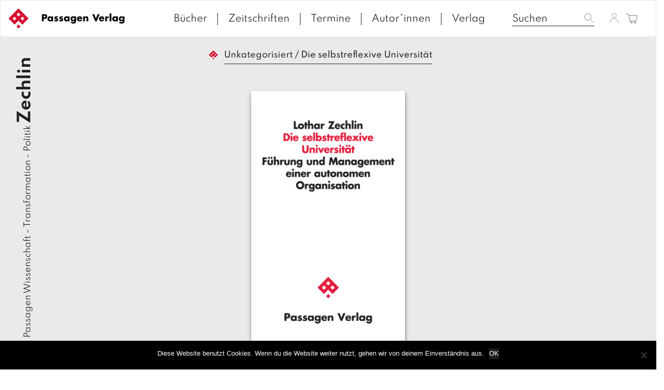

--- FILE ---
content_type: text/html; charset=UTF-8
request_url: https://www.passagen.at/gesamtverzeichnis/neu-erschienen/die-selbstreflexive-universitaet/
body_size: 14103
content:
<!DOCTYPE html><html lang="de-DE"><head><meta charset="UTF-8"><meta name="viewport" content="width=device-width, initial-scale=1"><meta http-equiv="X-UA-Compatible" content="IE=edge"><link rel="profile" href="http://gmpg.org/xfn/11"><link rel="pingback" href="https://www.passagen.at/xmlrpc.php"><link media="all" href="https://www.passagen.at/wp-content/cache/autoptimize/css/autoptimize_4c56a48f45c3750e294d13291eaa6779.css" rel="stylesheet"><link media="only screen and (max-width: 768px)" href="https://www.passagen.at/wp-content/cache/autoptimize/css/autoptimize_645e25746732f92ab8912b8a07744c57.css" rel="stylesheet"><title>Die selbstreflexive Universität &#8211; Passagen Verlag</title><meta name='robots' content='max-image-preview:large' /><link rel='dns-prefetch' href='//kit.fontawesome.com' /><link rel='dns-prefetch' href='//ajax.googleapis.com' /><link rel="alternate" type="application/rss+xml" title="Passagen Verlag &raquo; Feed" href="https://www.passagen.at/feed/" /><link rel="alternate" type="application/rss+xml" title="Passagen Verlag &raquo; Kommentar-Feed" href="https://www.passagen.at/comments/feed/" /> <script type="text/javascript">window._wpemojiSettings = {"baseUrl":"https:\/\/s.w.org\/images\/core\/emoji\/15.0.3\/72x72\/","ext":".png","svgUrl":"https:\/\/s.w.org\/images\/core\/emoji\/15.0.3\/svg\/","svgExt":".svg","source":{"concatemoji":"https:\/\/www.passagen.at\/wp-includes\/js\/wp-emoji-release.min.js?ver=6.6.1"}};
/*! This file is auto-generated */
!function(i,n){var o,s,e;function c(e){try{var t={supportTests:e,timestamp:(new Date).valueOf()};sessionStorage.setItem(o,JSON.stringify(t))}catch(e){}}function p(e,t,n){e.clearRect(0,0,e.canvas.width,e.canvas.height),e.fillText(t,0,0);var t=new Uint32Array(e.getImageData(0,0,e.canvas.width,e.canvas.height).data),r=(e.clearRect(0,0,e.canvas.width,e.canvas.height),e.fillText(n,0,0),new Uint32Array(e.getImageData(0,0,e.canvas.width,e.canvas.height).data));return t.every(function(e,t){return e===r[t]})}function u(e,t,n){switch(t){case"flag":return n(e,"\ud83c\udff3\ufe0f\u200d\u26a7\ufe0f","\ud83c\udff3\ufe0f\u200b\u26a7\ufe0f")?!1:!n(e,"\ud83c\uddfa\ud83c\uddf3","\ud83c\uddfa\u200b\ud83c\uddf3")&&!n(e,"\ud83c\udff4\udb40\udc67\udb40\udc62\udb40\udc65\udb40\udc6e\udb40\udc67\udb40\udc7f","\ud83c\udff4\u200b\udb40\udc67\u200b\udb40\udc62\u200b\udb40\udc65\u200b\udb40\udc6e\u200b\udb40\udc67\u200b\udb40\udc7f");case"emoji":return!n(e,"\ud83d\udc26\u200d\u2b1b","\ud83d\udc26\u200b\u2b1b")}return!1}function f(e,t,n){var r="undefined"!=typeof WorkerGlobalScope&&self instanceof WorkerGlobalScope?new OffscreenCanvas(300,150):i.createElement("canvas"),a=r.getContext("2d",{willReadFrequently:!0}),o=(a.textBaseline="top",a.font="600 32px Arial",{});return e.forEach(function(e){o[e]=t(a,e,n)}),o}function t(e){var t=i.createElement("script");t.src=e,t.defer=!0,i.head.appendChild(t)}"undefined"!=typeof Promise&&(o="wpEmojiSettingsSupports",s=["flag","emoji"],n.supports={everything:!0,everythingExceptFlag:!0},e=new Promise(function(e){i.addEventListener("DOMContentLoaded",e,{once:!0})}),new Promise(function(t){var n=function(){try{var e=JSON.parse(sessionStorage.getItem(o));if("object"==typeof e&&"number"==typeof e.timestamp&&(new Date).valueOf()<e.timestamp+604800&&"object"==typeof e.supportTests)return e.supportTests}catch(e){}return null}();if(!n){if("undefined"!=typeof Worker&&"undefined"!=typeof OffscreenCanvas&&"undefined"!=typeof URL&&URL.createObjectURL&&"undefined"!=typeof Blob)try{var e="postMessage("+f.toString()+"("+[JSON.stringify(s),u.toString(),p.toString()].join(",")+"));",r=new Blob([e],{type:"text/javascript"}),a=new Worker(URL.createObjectURL(r),{name:"wpTestEmojiSupports"});return void(a.onmessage=function(e){c(n=e.data),a.terminate(),t(n)})}catch(e){}c(n=f(s,u,p))}t(n)}).then(function(e){for(var t in e)n.supports[t]=e[t],n.supports.everything=n.supports.everything&&n.supports[t],"flag"!==t&&(n.supports.everythingExceptFlag=n.supports.everythingExceptFlag&&n.supports[t]);n.supports.everythingExceptFlag=n.supports.everythingExceptFlag&&!n.supports.flag,n.DOMReady=!1,n.readyCallback=function(){n.DOMReady=!0}}).then(function(){return e}).then(function(){var e;n.supports.everything||(n.readyCallback(),(e=n.source||{}).concatemoji?t(e.concatemoji):e.wpemoji&&e.twemoji&&(t(e.twemoji),t(e.wpemoji)))}))}((window,document),window._wpemojiSettings);</script> <link rel='stylesheet' id='jquery-style-css' href='https://ajax.googleapis.com/ajax/libs/jqueryui/1.11.1/themes/smoothness/jquery-ui.css?ver=6.6.1' type='text/css' media='all' /> <script type="text/javascript" id="cookie-notice-front-js-before">var cnArgs = {"ajaxUrl":"https:\/\/www.passagen.at\/wp-admin\/admin-ajax.php","nonce":"5785f95f14","hideEffect":"fade","position":"bottom","onScroll":false,"onScrollOffset":100,"onClick":false,"cookieName":"cookie_notice_accepted","cookieTime":2592000,"cookieTimeRejected":2592000,"globalCookie":false,"redirection":false,"cache":true,"revokeCookies":false,"revokeCookiesOpt":"automatic"};</script> <script type="text/javascript" src="https://www.passagen.at/wp-includes/js/jquery/jquery.min.js?ver=3.7.1" id="jquery-core-js"></script> <script type="text/javascript" id="wc-add-to-cart-js-extra">var wc_add_to_cart_params = {"ajax_url":"\/wp-admin\/admin-ajax.php","wc_ajax_url":"\/?wc-ajax=%%endpoint%%","i18n_view_cart":"Warenkorb anzeigen","cart_url":"https:\/\/www.passagen.at\/warenkorb\/","is_cart":"","cart_redirect_after_add":"no"};</script> <script type="text/javascript" id="wc-single-product-js-extra">var wc_single_product_params = {"i18n_required_rating_text":"Bitte w\u00e4hlen Sie eine Bewertung","review_rating_required":"yes","flexslider":{"rtl":false,"animation":"slide","smoothHeight":true,"directionNav":false,"controlNav":"thumbnails","slideshow":false,"animationSpeed":500,"animationLoop":false,"allowOneSlide":false},"zoom_enabled":"1","zoom_options":[],"photoswipe_enabled":"1","photoswipe_options":{"shareEl":false,"closeOnScroll":false,"history":false,"hideAnimationDuration":0,"showAnimationDuration":0},"flexslider_enabled":"1"};</script> <script type="text/javascript" id="woocommerce-js-extra">var woocommerce_params = {"ajax_url":"\/wp-admin\/admin-ajax.php","wc_ajax_url":"\/?wc-ajax=%%endpoint%%"};</script> <script type="text/javascript" id="wc-cart-fragments-js-extra">var wc_cart_fragments_params = {"ajax_url":"\/wp-admin\/admin-ajax.php","wc_ajax_url":"\/?wc-ajax=%%endpoint%%","cart_hash_key":"wc_cart_hash_92effb4693b265c99dafad4b809abec6","fragment_name":"wc_fragments_92effb4693b265c99dafad4b809abec6","request_timeout":"5000"};</script> <!--[if lt IE 9]> <script type="text/javascript" src="https://www.passagen.at/wp-content/themes/passage/inc/assets/js/html5.js?ver=3.7.0" id="html5hiv-js"></script> <![endif]--> <script type="text/javascript" id="wc-gzd-unit-price-observer-queue-js-extra">var wc_gzd_unit_price_observer_queue_params = {"ajax_url":"\/wp-admin\/admin-ajax.php","wc_ajax_url":"\/?wc-ajax=%%endpoint%%","refresh_unit_price_nonce":"c892f42369"};</script> <script type="text/javascript" id="wc-gzd-unit-price-observer-js-extra">var wc_gzd_unit_price_observer_params = {"wrapper":".product","price_selector":{"p.price":{"is_total_price":false,"is_primary_selector":true,"quantity_selector":""}},"replace_price":"1","product_id":"37779","price_decimal_sep":",","price_thousand_sep":".","qty_selector":"input.quantity, input.qty","refresh_on_load":""};</script> <script type="text/javascript" id="wpstg-global-js-extra">var wpstg = {"nonce":"e90fef13b5"};</script> <link rel="https://api.w.org/" href="https://www.passagen.at/wp-json/" /><link rel="alternate" title="JSON" type="application/json" href="https://www.passagen.at/wp-json/wp/v2/product/37779" /><link rel="EditURI" type="application/rsd+xml" title="RSD" href="https://www.passagen.at/xmlrpc.php?rsd" /><meta name="generator" content="WordPress 6.6.1" /><meta name="generator" content="WooCommerce 9.1.5" /><link rel="canonical" href="https://www.passagen.at/gesamtverzeichnis/unkategorisiert/die-selbstreflexive-universitaet/" /><link rel='shortlink' href='https://www.passagen.at/?p=37779' /><link rel="alternate" title="oEmbed (JSON)" type="application/json+oembed" href="https://www.passagen.at/wp-json/oembed/1.0/embed?url=https%3A%2F%2Fwww.passagen.at%2Fgesamtverzeichnis%2Funkategorisiert%2Fdie-selbstreflexive-universitaet%2F" /><link rel="alternate" title="oEmbed (XML)" type="text/xml+oembed" href="https://www.passagen.at/wp-json/oembed/1.0/embed?url=https%3A%2F%2Fwww.passagen.at%2Fgesamtverzeichnis%2Funkategorisiert%2Fdie-selbstreflexive-universitaet%2F&#038;format=xml" /> <script type="application/ld+json">{
            
            "@context": "https://schema.org",
            
            "@type": "Book",
            "@id": "/gesamtverzeichnis/neu-erschienen/die-selbstreflexive-universitaet/",
            "url": "/gesamtverzeichnis/neu-erschienen/die-selbstreflexive-universitaet/",
            "additionalType": "Product",
            "author": "",
            "bookFormat": "http://schema.org/Book",
            "datePublished": "2023-05-09",
            "image": ["https://www.passagen.at/wp-content/uploads/asolmerce/image-978-3-7092-0486-3.jpg"],
            "inLanguage": "Deutsch",
            "isbn": "978-3-7092-0486-3",
            "name": "Die selbstreflexive Universität",
            "alternativeHeadline" : "Führung und Management einer autonomen Organisation",
            "numberOfPages": "148",
            "description": "Führung und Management stehen als zentrale Bestandteile der Selbststeuerung von Universitäten vor vielfältigen Herausforderungen, zu deren Bewältigung Leitungskräfte wie auch Universitäten Orte der Selbstreflexion benötigen. Denn gelebte Autonomie entsteht nicht von selbst - die Entwicklung von Fähigkeiten und Formaten für das eigenverantwortliche Handeln der Universität muss planvoll und systematisch angelegt sein, um positive Wirkungen zu entfalten.&amp;nbsp;Wie das geht, ist eine Frage der Theorie ebenso wie der Praxis, die einander inspirieren sollten. Anhand von Beispielen diskutiert das Buch Ansätze aus der Systemtheorie und Handlungstheorie, die anregende Beiträge zur Reflexion der Praxis im Spannungsverhältnis von Organisation und Institution liefern.",
            "offers": {
                    "@type": "Offer",
                    "availability": "http://schema.org/InStock",
                    "price": "19.00 ",
                    "priceCurrency": "EUR",
                    "sku" : "1407",
                    "gtin13" : "978-3-7092-0486-3"
            },
            "publisher": "",
            "keywords" : ""
        }</script> <link hreflang="de" href="https://www.passagen.at/gesamtverzeichnis/neu-erschienen/die-selbstreflexive-universitaet/" rel="alternate" /><link hreflang="en" href="https://www.passagen.at/en/gesamtverzeichnis/neu-erschienen/die-selbstreflexive-universitaet/" rel="alternate" /><link hreflang="fr" href="https://www.passagen.at/fr/gesamtverzeichnis/neu-erschienen/die-selbstreflexive-universitaet/" rel="alternate" /><link hreflang="x-default" href="https://www.passagen.at/gesamtverzeichnis/neu-erschienen/die-selbstreflexive-universitaet/" rel="alternate" /><meta name="generator" content="qTranslate-XT 3.15.2" /> <noscript><style>.woocommerce-product-gallery{ opacity: 1 !important; }</style></noscript></head><body class="product-template-default single single-product postid-37779 theme-passage cookies-not-set woocommerce woocommerce-page woocommerce-no-js"> <a class="skip-link screen-reader-text" href="#content">Skip to content</a><nav class="navbar navbar-default"><div class="container-fluid" style="width: 100%;max-width: 100%;"><div class="navbar-header"><div id="dl-menu" class="dl-menuwrapper visible-sm visible-xs visible-md"> <button class="dl-trigger" type="button" data-toggle="collapse" data-target="#main-nav" aria-controls="" aria-expanded="false" aria-label="Toggle navigation"> <span class="navbar-toggler-icon"></span> </button><ul class="dl-menu product-categories"><ul id="menu-topmenue" class="dl-menu_"><li itemscope="itemscope" itemtype="https://www.schema.org/SiteNavigationElement" id="menu-item-37680" class="menu-item menu-item-type-post_type menu-item-object-page current_page_parent menu-item-37680 nav-item"><a title="Bücher" href="https://www.passagen.at/buecher/" class="nav-link">Bücher</a></li><li itemscope="itemscope" itemtype="https://www.schema.org/SiteNavigationElement" id="menu-item-37715" class="menu-item menu-item-type-post_type menu-item-object-page menu-item-37715 nav-item"><a title="Zeitschriften" href="https://www.passagen.at/zeitschriften/" class="nav-link">Zeitschriften</a></li><li itemscope="itemscope" itemtype="https://www.schema.org/SiteNavigationElement" id="menu-item-37683" class="menu-item menu-item-type-post_type menu-item-object-page menu-item-37683 nav-item"><a title="Termine" href="https://www.passagen.at/veranstaltungen/" class="nav-link">Termine</a></li><li itemscope="itemscope" itemtype="https://www.schema.org/SiteNavigationElement" id="menu-item-37682" class="menu-item menu-item-type-post_type menu-item-object-page menu-item-37682 nav-item"><a title="Autor*innen" href="https://www.passagen.at/autor_innen/" class="nav-link">Autor*innen</a></li><li itemscope="itemscope" itemtype="https://www.schema.org/SiteNavigationElement" id="menu-item-37681" class="menu-item menu-item-type-post_type menu-item-object-page menu-item-37681 nav-item"><a title="Verlag" href="https://www.passagen.at/verlag/" class="nav-link">Verlag</a></li></ul><ul class="product-categories dl_menu"><li style="list-style-type: none;"><ul class="product-categories"><li style="list-style-type: none;"><ul class="product-categories"><li class="cat-item sb-link non-gv"><a href="https://www.passagen.at/neuerscheinungen/?orderby=release_list&npc=1" title="Neuerscheinungen">Neuerscheinungen</a></li><li class="cat-item cat-parent gv"><a href="/?post_type=product&amp;gv=y">Gesamtverzeichnis</a><ul class="product-categories"><li class="cat-item cat-item-13927"><a href="https://www.passagen.at/produkt-kategorie/08-maerz-buecher-zum-frauentag/">08. März: Bücher zum Frauentag</a></li><li class="cat-item cat-item-13987"><a href="https://www.passagen.at/produkt-kategorie/100-jahre-lyotard/">100 Jahre Lyotard</a></li><li class="cat-item cat-item-14028"><a href="https://www.passagen.at/produkt-kategorie/40-jahre-edition-passagen-zum-jubilaeumspreis-3/">40 Jahre Edition Passagen - zum Jubiläumspreis</a></li><li class="cat-item cat-item-11593"><a href="https://www.passagen.at/produkt-kategorie/architektur/">Architektur</a></li><li class="cat-item cat-item-11596"><a href="https://www.passagen.at/produkt-kategorie/bestseller/">Bestseller</a></li><li class="cat-item cat-item-11599"><a href="https://www.passagen.at/produkt-kategorie/forum/">Forum</a></li><li class="cat-item cat-item-11594"><a href="https://www.passagen.at/produkt-kategorie/gesellschaft/">Gesellschaft</a></li><li class="cat-item cat-item-11598"><a href="https://www.passagen.at/produkt-kategorie/gespraeche/">Gespräche</a></li><li class="cat-item cat-item-13671"><a href="https://www.passagen.at/produkt-kategorie/gewalt-krieg-konflikt/">Gewalt-Krieg-Konflikt</a></li><li class="cat-item cat-item-13582"><a href="https://www.passagen.at/produkt-kategorie/hefte/">Hefte</a></li><li class="cat-item cat-item-13773"><a href="https://www.passagen.at/produkt-kategorie/hellmut-flashar/">Hellmut Flashar</a></li><li class="cat-item cat-item-13756"><a href="https://www.passagen.at/produkt-kategorie/in-vorbereitung/">In Vorbereitung</a></li><li class="cat-item cat-item-13934"><a href="https://www.passagen.at/produkt-kategorie/kafka-jahr-2024/">Kafka-Jahr 2024</a></li><li class="cat-item cat-item-13914"><a href="https://www.passagen.at/produkt-kategorie/kant-jahr-2024/">Kant-Jahr 2024</a></li><li class="cat-item cat-item-11595"><a href="https://www.passagen.at/produkt-kategorie/kunst/">Kunst</a></li><li class="cat-item cat-item-11601"><a href="https://www.passagen.at/produkt-kategorie/literatur/">Literatur</a></li><li class="cat-item cat-item-13699"><a href="https://www.passagen.at/produkt-kategorie/medien/">Medien</a></li><li class="cat-item cat-item-13673"><a href="https://www.passagen.at/produkt-kategorie/migration-und-toleranz/">Migration und Toleranz</a></li><li class="cat-item cat-item-11604"><a href="https://www.passagen.at/produkt-kategorie/neu-erschienen/">neu erschienen</a></li><li class="cat-item cat-item-13672"><a href="https://www.passagen.at/produkt-kategorie/osteuropa-russland/">Osteuropa-Russland</a></li><li class="cat-item cat-item-13921"><a href="https://www.passagen.at/produkt-kategorie/passagen-auf-englisch/">Passagen auf Englisch</a></li><li class="cat-item cat-item-11605"><a href="https://www.passagen.at/produkt-kategorie/passagen-thema/">Passagen Thema</a></li><li class="cat-item cat-item-13831"><a href="https://www.passagen.at/produkt-kategorie/peter-weibel/">Peter Weibel</a></li><li class="cat-item cat-item-11602"><a href="https://www.passagen.at/produkt-kategorie/philosophie/">Philosophie</a></li><li class="cat-item cat-item-13833"><a href="https://www.passagen.at/produkt-kategorie/poesie/">Poesie</a></li><li class="cat-item cat-item-13763"><a href="https://www.passagen.at/produkt-kategorie/postkolonialismus/">Postkolonialismus</a></li><li class="cat-item cat-item-13830"><a href="https://www.passagen.at/produkt-kategorie/psychoanalyse/">Psychoanalyse</a></li><li class="cat-item cat-item-11600"><a href="https://www.passagen.at/produkt-kategorie/themenschwerpunkt-demokratie/">Themenschwerpunkt Demokratie</a></li><li class="cat-item cat-item-13832"><a href="https://www.passagen.at/produkt-kategorie/themenschwerpunkt-juedische-bezuege/">Themenschwerpunkt: Jüdische Bezüge</a></li><li class="cat-item cat-item-13757"><a href="https://www.passagen.at/produkt-kategorie/ungehorsam/">Ungehorsam</a></li><li class="cat-item cat-item-13835"><a href="https://www.passagen.at/produkt-kategorie/unsere-buecher-fuer-die-leipziger-buchmesse/">Unsere Bücher für die Leipziger Buchmesse</a></li><li class="cat-item cat-item-14074"><a href="https://www.passagen.at/produkt-kategorie/unsere-sommerempfehlungen/">Unsere Sommerempfehlungen</a></li><li class="cat-item cat-item-14096"><a href="https://www.passagen.at/produkt-kategorie/unsere-weihnachtsempfehlungen/">Unsere Weihnachtsempfehlungen</a></li><li class="cat-item cat-item-13580 current-cat"><a href="https://www.passagen.at/produkt-kategorie/unkategorisiert/">Unkategorisiert</a></li></ul></li></ul></li></ul></li></ul><ul class="product-categories"><li class="cat-item sb-link cat-parent"> <a href="https://www.passagen.at/reihe/?r=1" title="Reihen">Reihen</a><ul class="product_categories product-categories"><li class="sb-link cat-item cat-item-4871"><a href="https://www.passagen.at/reihe/dvd-buch/">DVD-Buch</a></li><li class="sb-link cat-item cat-item-4872"><a href="https://www.passagen.at/reihe/edition-passagen/">Edition Passagen</a></li><li class="sb-link cat-item cat-item-13609"><a href="https://www.passagen.at/reihe/hors-serie/">Hors Série</a></li><li class="sb-link cat-item cat-item-4873"><a href="https://www.passagen.at/reihe/juedische-passagen/">Jüdische Passagen</a></li><li class="sb-link cat-item cat-item-4874"><a href="https://www.passagen.at/reihe/klagenfurter-beitraege-zur-philosophie-und-kulturwissenschaft/">Klagenfurter Beiträge zur Philosophie und Kulturwissenschaft</a></li><li class="sb-link cat-item cat-item-13976"><a href="https://www.passagen.at/reihe/kremser-thesen/">Kremser Thesen</a></li><li class="sb-link cat-item cat-item-4875"><a href="https://www.passagen.at/reihe/neue-juedische-passagen/">Neue Jüdische Passagen.</a></li><li class="sb-link cat-item cat-item-4876"><a href="https://www.passagen.at/reihe/passagen-afrika/">Passagen Afrika</a></li><li class="sb-link cat-item cat-item-4877"><a href="https://www.passagen.at/reihe/passagen-anthropologie/">Passagen Anthropologie</a></li><li class="sb-link cat-item cat-item-4878"><a href="https://www.passagen.at/reihe/passagen-architektur/">Passagen Architektur</a></li><li class="sb-link cat-item cat-item-4879"><a href="https://www.passagen.at/reihe/passagen-diskursforschung/">Passagen Diskursforschung</a></li><li class="sb-link cat-item cat-item-4880"><a href="https://www.passagen.at/reihe/passagen-einfuehrung/">Passagen Einführung</a></li><li class="sb-link cat-item cat-item-4881"><a href="https://www.passagen.at/reihe/passagen-europa-sued-ost/">Passagen Europa Süd-Ost.</a></li><li class="sb-link cat-item cat-item-4882"><a href="https://www.passagen.at/reihe/passagen-forum/">Passagen Forum</a></li><li class="sb-link cat-item cat-item-4883"><a href="https://www.passagen.at/reihe/passagen-gesellschaft/">Passagen Gesellschaft</a></li><li class="sb-link cat-item cat-item-4884"><a href="https://www.passagen.at/reihe/passagen-gespraeche/">Passagen Gespräche</a></li><li class="sb-link cat-item cat-item-4885"><a href="https://www.passagen.at/reihe/passagen-hefte/">Passagen Hefte</a></li><li class="sb-link cat-item cat-item-4886"><a href="https://www.passagen.at/reihe/passagen-humanwissenschaften-zeitdiagnosen/">Passagen Humanwissenschaften |Zeitdiagnosen</a></li><li class="sb-link cat-item cat-item-4887"><a href="https://www.passagen.at/reihe/passagen-kulturwissenschaften/">Passagen Kulturwissenschaften</a></li><li class="sb-link cat-item cat-item-4888"><a href="https://www.passagen.at/reihe/passagen-kunst/">Passagen Kunst</a></li><li class="sb-link cat-item cat-item-4889"><a href="https://www.passagen.at/reihe/passagen-kunst-film/">Passagen Kunst | Film</a></li><li class="sb-link cat-item cat-item-4890"><a href="https://www.passagen.at/reihe/passagen-literatur/">Passagen Literatur</a></li><li class="sb-link cat-item cat-item-4891"><a href="https://www.passagen.at/reihe/passagen-literaturprogramm/">Passagen Literaturprogramm</a></li><li class="sb-link cat-item cat-item-4892"><a href="https://www.passagen.at/reihe/passagen-literaturtheorie/">Passagen Literaturtheorie</a></li><li class="sb-link cat-item cat-item-4893"><a href="https://www.passagen.at/reihe/passagen-literaturwissenschaft/">Passagen Literaturwissenschaft</a></li><li class="sb-link cat-item cat-item-4894"><a href="https://www.passagen.at/reihe/passagen-oekonomie/">Passagen Ökonomie</a></li><li class="sb-link cat-item cat-item-4895"><a href="https://www.passagen.at/reihe/passagen-orte-des-gedaechtnisses/">Passagen Orte des Gedächtnisses</a></li><li class="sb-link cat-item cat-item-4896"><a href="https://www.passagen.at/reihe/passagen-paedagogik/">Passagen Pädagogik</a></li><li class="sb-link cat-item cat-item-4897"><a href="https://www.passagen.at/reihe/passagen-philosophie/">Passagen Philosophie</a></li><li class="sb-link cat-item cat-item-4898"><a href="https://www.passagen.at/reihe/passagen-philosophie-communications-in-the-21st-century/">Passagen Philosophie | Communications in the 21st Century</a></li><li class="sb-link cat-item cat-item-4899"><a href="https://www.passagen.at/reihe/passagen-philosophische-theologie/">Passagen Philosophische Theologie</a></li><li class="sb-link cat-item cat-item-4900"><a href="https://www.passagen.at/reihe/passagen-politik/">Passagen Politik</a></li><li class="sb-link cat-item cat-item-4901"><a href="https://www.passagen.at/reihe/passagen-religion-und-politik/">Passagen Religion und Politik</a></li><li class="sb-link cat-item cat-item-4902"><a href="https://www.passagen.at/reihe/passagen-schwarze-reihe/">Passagen Schwarze Reihe</a></li><li class="sb-link cat-item cat-item-4903"><a href="https://www.passagen.at/reihe/passagen-thema/">Passagen Thema</a></li><li class="sb-link cat-item cat-item-4904"><a href="https://www.passagen.at/reihe/passagen-wissenschaft-transformation-politik/">Passagen Wissenschaft &#8211; Transformation &#8211; Politik</a></li><li class="sb-link cat-item cat-item-4905"><a href="https://www.passagen.at/reihe/passagen-wissenschaft-und-bildung/">Passagen Wissenschaft und Bildung</a></li><li class="sb-link cat-item cat-item-4907"><a href="https://www.passagen.at/reihe/passagen-x-media/">Passagen X-Media</a></li><li class="sb-link cat-item cat-item-4906"><a href="https://www.passagen.at/reihe/passagen-xmedia/">Passagen Xmedia</a></li><li class="sb-link cat-item cat-item-4908"><a href="https://www.passagen.at/reihe/passagen-zeitgeschehen/">Passagen Zeitgeschehen</a></li><li class="sb-link cat-item cat-item-4909"><a href="https://www.passagen.at/reihe/passagen-zeitgeschichte/">Passagen Zeitgeschichte</a></li><li class="sb-link cat-item cat-item-4910"><a href="https://www.passagen.at/reihe/reihe-civil-society-der-oesterreichischen-forschungsgemeinschaft/">Reihe Civil Society der Österreichischen Forschungsgemeinschaft</a></li><li class="sb-link cat-item cat-item-4911"><a href="https://www.passagen.at/reihe/reihe-sozialethik-der-oesterreichischen-forschungsgemeinschaft/">Reihe Sozialethik der Österreichischen Forschungsgemeinschaft</a></li><li class="sb-link cat-item cat-item-4912"><a href="https://www.passagen.at/reihe/social-science-perspectives/">Social Science Perspectives</a></li><li class="sb-link cat-item cat-item-4913"><a href="https://www.passagen.at/reihe/studien-zur-moderne/">Studien zur Moderne</a></li></ul></li></ul><ul class="product-categories"><li class="cat-item non-gv sb-link cat-parent"><a href="https://www.passagen.at/veranstaltungen/?epc=1" title="Termine">Termine</a><ul class="product-categories"><li class="cat-item cat-item-242"><a href="https://www.passagen.at/veranstaltungen/archiv/?epc=2">Archiv</a></li></ul></li></ul></ul></div><form class="search-form visible-md visible-sm visible-xs" id="mobile_search_ctn" role="search" style="display:none !important;" method="get" action="https://www.passagen.at/"> <label> <input type="search" placeholder="Suchen" value="" name="s" title="Search for:"> </label> <button type="submit" class="search-submit btn btn-default"><img style="height: 22px;" src="https://www.passagen.at/wp-content/themes/passage/img/Passagen_WEBSEITE_LAYOUT-search.svg" ></button></form> <a class="navbar-brand" href="/"> <img src="https://www.passagen.at/wp-content/themes/passage/img/PassagenVerlag_Logo_ROT-02.svg" class="small__logo"> <img style="width: calc( 100% - 80px );max-width: 180px;margin-left: 10px;max-height: 20px;" src="https://www.passagen.at/wp-content/themes/passage/img/passagenverlag_logo_text.svg" class="page__logo" alt="" title="Passagen Verlag Logo"> </a> <span id="mobile_search" class="visible-md visible-sm visible-xs"><img style="height: 22px;" src="https://www.passagen.at/wp-content/themes/passage/img/Passagen_WEBSEITE_LAYOUT-search.svg" ></span> <a id="cart_mobile" class="visible-md visible-sm visible-xs" href="https://www.passagen.at/warenkorb/" title="Warenkorb anzeigen"> <img style="height: 25px;" src="https://www.passagen.at/wp-content/themes/passage/img/Passagen_WEBSEITE_LAYOUT-cart.svg" ></span> </a> <a id="profile_mobile" class="profile visible-md visible-sm visible-xs" href="https://www.passagen.at/mein-konto/" title="Login / Registrieren"><img style="height: 20px;" src="https://www.passagen.at/wp-content/themes/passage/img/Passagen_WEBSEITE_LAYOUT-user.svg" ></a><div class="collapse navbar-collapse navbar-top-collapse"><ul class="nav navbar-nav navbar-right nav-social"><li><form class="search-form" role="search" method="get" action="https://www.passagen.at/"> <label> <input type="search" placeholder="Suchen" value="" name="s" title="Search for:"> </label> <input type="submit" class="search-submit btn btn-default" style="display: none;" value="Search"></form></li><li> <a class="profile" href="https://www.passagen.at/mein-konto/" title="Login / Registrieren"><img style="height: 20px;" src="https://www.passagen.at/wp-content/themes/passage/img/Passagen_WEBSEITE_LAYOUT-user.svg" ></li><li> <a id="cart" class="cart-contents" href="https://www.passagen.at/warenkorb/" title="Warenkorb anzeigen"> <span class="price total-val"><span class="woocommerce-Price-amount amount"><bdi>0,00&nbsp;<span class="woocommerce-Price-currencySymbol">&euro;</span></bdi></span></span> <img style="width: 23px;" src="https://www.passagen.at/wp-content/themes/passage/img/Passagen_WEBSEITE_LAYOUT-cart.svg" > </a></li></ul><ul id="menu-topmenue-1" class="nav navbar-nav nav-menu"><li itemscope="itemscope" itemtype="https://www.schema.org/SiteNavigationElement" class="menu-item menu-item-type-post_type menu-item-object-page current_page_parent menu-item-37680 nav-item"><a title="Bücher" href="https://www.passagen.at/buecher/" class="nav-link">Bücher</a></li><li itemscope="itemscope" itemtype="https://www.schema.org/SiteNavigationElement" class="menu-item menu-item-type-post_type menu-item-object-page menu-item-37715 nav-item"><a title="Zeitschriften" href="https://www.passagen.at/zeitschriften/" class="nav-link">Zeitschriften</a></li><li itemscope="itemscope" itemtype="https://www.schema.org/SiteNavigationElement" class="menu-item menu-item-type-post_type menu-item-object-page menu-item-37683 nav-item"><a title="Termine" href="https://www.passagen.at/veranstaltungen/" class="nav-link">Termine</a></li><li itemscope="itemscope" itemtype="https://www.schema.org/SiteNavigationElement" class="menu-item menu-item-type-post_type menu-item-object-page menu-item-37682 nav-item"><a title="Autor*innen" href="https://www.passagen.at/autor_innen/" class="nav-link">Autor*innen</a></li><li itemscope="itemscope" itemtype="https://www.schema.org/SiteNavigationElement" class="menu-item menu-item-type-post_type menu-item-object-page menu-item-37681 nav-item"><a title="Verlag" href="https://www.passagen.at/verlag/" class="nav-link">Verlag</a></li></ul></div></div></div></nav><ul class="language-chooser language-chooser-text qtranxs_language_chooser" id="qtranslate-chooser"><li class="lang-de active"><a href="https://www.passagen.at/de/gesamtverzeichnis/neu-erschienen/die-selbstreflexive-universitaet/" title="D (de)" class="qtranxs_text qtranxs_text_de"><span>D</span></a></li><li class="lang-en"><a href="https://www.passagen.at/en/gesamtverzeichnis/neu-erschienen/die-selbstreflexive-universitaet/" title="E (en)" class="qtranxs_text qtranxs_text_en"><span>E</span></a></li><li class="lang-fr"><a href="https://www.passagen.at/fr/gesamtverzeichnis/neu-erschienen/die-selbstreflexive-universitaet/" title="F (fr)" class="qtranxs_text qtranxs_text_fr"><span>F</span></a></li></ul><div class="qtranxs_widget_end"></div><div id="page" class="page book"><div class="container-fullwidth"><div class="row"><div class="col-sm-12 breadcrumb-container"><div id="breadcrumbs"><a href="https://www.passagen.at"></a> <span>/</span> <a href="https://www.passagen.at/produkt-kategorie/unkategorisiert/">Unkategorisiert</a> <span>/</span> <span>Die selbstreflexive Universität</span></div></div><section id="primary" class="content-area col-sm-12 col-md-12 col-lg-12"><main id="main" class="site-main" role="main"><div class="woocommerce-notices-wrapper"></div><div class="col-sm-12 content"><div class="row"><div id="product-37779" class="product type-product post-37779 status-publish first instock product_cat-unkategorisiert product_tag-bildung product_tag-forschung product_tag-universitaet has-post-thumbnail taxable shipping-taxable purchasable product-type-simple"><div class="container-fullwidth"><div class="book-foto hidden-sm hidden-xs"><div class="book-foto-wrapper" style=""> <a href="https://www.passagen.at/wp-content/uploads/asolmerce/image-978-3-7092-0486-3.jpg" target="_blank" class="cover"> <img width="300" height="487" src="https://www.passagen.at/wp-content/uploads/asolmerce/image-978-3-7092-0486-3-300x487.jpg" class="attachment-shop_single size-shop_single wp-post-image" alt="" decoding="async" fetchpriority="high" srcset="https://www.passagen.at/wp-content/uploads/asolmerce/image-978-3-7092-0486-3-300x487.jpg 300w, https://www.passagen.at/wp-content/uploads/asolmerce/image-978-3-7092-0486-3-185x300.jpg 185w, https://www.passagen.at/wp-content/uploads/asolmerce/image-978-3-7092-0486-3-150x244.jpg 150w, https://www.passagen.at/wp-content/uploads/asolmerce/image-978-3-7092-0486-3-246x400.jpg 246w, https://www.passagen.at/wp-content/uploads/asolmerce/image-978-3-7092-0486-3-180x292.jpg 180w, https://www.passagen.at/wp-content/uploads/asolmerce/image-978-3-7092-0486-3.jpg 399w" sizes="(max-width: 300px) 100vw, 300px" /> </a></div></div><div class='single_product_meta_text'><img src='https://www.passagen.at/wp-content/themes/passage/img/PassagenVerlag_Logo_SCHWARZ-02.svg'> <span class="taxonomy"><a href="https://www.passagen.at/reihe/passagen-wissenschaft-transformation-politik/" rel="tag">Passagen Wissenschaft - Transformation - Politik</a> <span class='author'><a href="https://www.passagen.at/autoren/lothar-zechlin-1/">Zechlin</a> </span></div></div><div class="book-content"><div class="container-fluid book-content-row main-content-row"><div class="col-md-6 col-md-push-3 col-center" id="content"><div class="profile-links"></div><div class="book-header"><h3 class="author_title"><a href="https://www.passagen.at/autoren/lothar-zechlin-1/">Lothar Zechlin</a></h3><h1>Die selbstreflexive Universität</h1><h4>Führung und Management einer autonomen Organisation</h4><div class="book-foto visible-sm visible-xs"><div class="book-foto-wrapper"> <img width="300" height="487" src="https://www.passagen.at/wp-content/uploads/asolmerce/image-978-3-7092-0486-3-300x487.jpg" class="attachment-shop_single size-shop_single wp-post-image" alt="" decoding="async" srcset="https://www.passagen.at/wp-content/uploads/asolmerce/image-978-3-7092-0486-3-300x487.jpg 300w, https://www.passagen.at/wp-content/uploads/asolmerce/image-978-3-7092-0486-3-185x300.jpg 185w, https://www.passagen.at/wp-content/uploads/asolmerce/image-978-3-7092-0486-3-150x244.jpg 150w, https://www.passagen.at/wp-content/uploads/asolmerce/image-978-3-7092-0486-3-246x400.jpg 246w, https://www.passagen.at/wp-content/uploads/asolmerce/image-978-3-7092-0486-3-180x292.jpg 180w, https://www.passagen.at/wp-content/uploads/asolmerce/image-978-3-7092-0486-3.jpg 399w" sizes="(max-width: 300px) 100vw, 300px" /><script>jQuery(document).ready(function() { jQuery("a.cover").magnificPopup({type:"image"});});</script> </div><div class="buy paper" style="display:none;"> <span class="price invert"><span class="woocommerce-Price-amount amount"><bdi>19,00&nbsp;<span class="woocommerce-Price-currencySymbol">&euro;</span></bdi></span></span><form class="cart" action="https://www.passagen.at/gesamtverzeichnis/unkategorisiert/die-selbstreflexive-universitaet/" method="post" enctype='multipart/form-data'><div class="quantity"> <label class="screen-reader-text" for="quantity_6973dda2bce90">Die selbstreflexive Universität Menge</label> <input
 type="number"
 id="quantity_6973dda2bce90"
 class="input-text qty text"
 name="quantity"
 value="1"
 aria-label="Produktmenge"
 size="4"
 min="1"
 max=""
 step="1"
 placeholder=""
 inputmode="numeric"
 autocomplete="off"
 /></div> <button type="submit" name="add-to-cart" value="37779" class="single_add_to_cart_button button alt">kaufen</button></form><div class="clear"></div></div></div></div><div class="art"><p>Hochschulleitungen sind oft Getriebene, die vor lauter Aufgaben- und Termindruck nicht dazu kommen, ihr Handeln ausreichend zu reflektieren. Hier liefert das Buch von Lothar Zechlin Anregungen. Der langjährige Universitätsrektor zeigt, wie eine wissenschaftlich reflektierte Praxis gelingen kann.</p><p>Führung und Management stehen als zentrale Bestandteile der Selbststeuerung von Universitäten vor vielfältigen Herausforderungen, zu deren Bewältigung Leitungskräfte wie auch Universitäten Orte der Selbstreflexion benötigen. Denn gelebte Autonomie entsteht nicht von selbst &#8211; die Entwicklung von Fähigkeiten und Formaten für das eigenverantwortliche Handeln der Universität muss planvoll und systematisch angelegt sein, um positive Wirkungen zu entfalten.&nbsp;Wie das geht, ist eine Frage der Theorie ebenso wie der Praxis, die einander inspirieren sollten. Anhand von Beispielen diskutiert das Buch Ansätze aus der Systemtheorie und Handlungstheorie, die anregende Beiträge zur Reflexion der Praxis im Spannungsverhältnis von Organisation und Institution liefern.</p></div></div><div id="sidebar-left" class="col-md-3 col-md-pull-6 col-left"><h3><span>Autor*in</span></h3><div class="woocommerce-loop-product__author"><a href='https://www.passagen.at/autoren/lothar-zechlin-1/'>Lothar Zechlin (geb. 1944) ist Professor für Öffentliches Recht i.R. am Institut für Politikwissenschaft der Universität Duisburg-Essen und managte als Gründungsrektor deren Fusion. Zuvor leitete er die Hochschule für Wirtschaft...<div class="author-img"><img width="300" height="300" src="https://www.passagen.at/wp-content/uploads/asolmerce/portrait-lothar-zechlin-300x300.jpg" class="attachment-shop_single size-shop_single" alt="" itemprop="image" decoding="async" srcset="https://www.passagen.at/wp-content/uploads/asolmerce/portrait-lothar-zechlin-300x300.jpg 300w, https://www.passagen.at/wp-content/uploads/asolmerce/portrait-lothar-zechlin-1024x1024.jpg 1024w, https://www.passagen.at/wp-content/uploads/asolmerce/portrait-lothar-zechlin-150x150.jpg 150w, https://www.passagen.at/wp-content/uploads/asolmerce/portrait-lothar-zechlin-768x768.jpg 768w, https://www.passagen.at/wp-content/uploads/asolmerce/portrait-lothar-zechlin-1536x1536.jpg 1536w, https://www.passagen.at/wp-content/uploads/asolmerce/portrait-lothar-zechlin-100x100.jpg 100w, https://www.passagen.at/wp-content/uploads/asolmerce/portrait-lothar-zechlin-400x400.jpg 400w, https://www.passagen.at/wp-content/uploads/asolmerce/portrait-lothar-zechlin-180x180.jpg 180w, https://www.passagen.at/wp-content/uploads/asolmerce/portrait-lothar-zechlin.jpg 1772w" sizes="(max-width: 300px) 100vw, 300px" /></div></a></div><div class="product-tags"><h3><span>verwandte Themen</span></h3> <span class="tag"><a href="https://www.passagen.at/produkt-schlagwort/bildung/" rel="tag">Bildung;</a></span> | <span class="tag"><a href="https://www.passagen.at/produkt-schlagwort/forschung/" rel="tag">Forschung</a></span> | <span class="tag"><a href="https://www.passagen.at/produkt-schlagwort/universitaet/" rel="tag">Universität</a></span></div></div><div class="product-information col-md-3"><div class="title"><strong> Details</strong></div><div><span class="tab">Einband</span> Paperback</div><div><span class="tab">Umfang</span> <span itemprop="numberOfPages">148</span> Seiten</div><div><span class="tab">Format</span> 12,8 x 20,8</div><div><span class="tab">Auflage</span>1,</div><div><span class="tab">ISBN</span> 978-3-7092-0486-3</div><div><span class="tab">Ersch.Datum</span> Mai 2023</div><div><span class="tab">Reihe</span><a href="https://www.passagen.at/reihe/passagen-wissenschaft-transformation-politik/" rel="tag">Passagen Wissenschaft - Transformation - Politik</a></div></div></div><div class="container-fluid book-content-row"><div class="col-md-3 col-left"><div id="material"><h3><span>Materialien</span></h3><p><a href='https://www.passagen.at/wp-content/uploads/asolmerce/download-1407-zechlin_die_selbstreflexive_universitat_leseprobe.pdf' target='_new'>Die selbstreflexive Universität - Leseprobe</a><p></p></p><hr/></div></div><div class="col-md-6 col-center"><div class="buy"><div class="price invert"><span class="woocommerce-Price-amount amount"><bdi>19,00&nbsp;<span class="woocommerce-Price-currencySymbol">&euro;</span></bdi></span></div><div class="price-suffix">Preis inkl. Ust. exkl. Versandkosten<br>ab 100€ versandkostenfrei in De,AT,S</div><form class="cart" action="https://www.passagen.at/gesamtverzeichnis/unkategorisiert/die-selbstreflexive-universitaet/" method="post" enctype='multipart/form-data'><div class="quantity"> <label class="screen-reader-text" for="quantity_6973dda2bdb43">Die selbstreflexive Universität Menge</label> <input
 type="number"
 id="quantity_6973dda2bdb43"
 class="input-text qty text"
 name="quantity"
 value="1"
 aria-label="Produktmenge"
 size="4"
 min="1"
 max=""
 step="1"
 placeholder=""
 inputmode="numeric"
 autocomplete="off"
 /></div> <button type="submit" name="add-to-cart" value="37779" class="single_add_to_cart_button button alt">kaufen</button></form><div class="clear"></div></div><div class="pressestimmen"></div></div><div class="col-md-3 col-right"></div></div><div class="container-fluid book-content-row related-products"><h3><span>Wir empfehlen außerdem</span></h3><div class="product-wheel"><div class="product-wheel-inner glide__track" data-glide-el="track"><ul class="glide__slides"><li> <a href="https://www.passagen.at/gesamtverzeichnis/neu-erschienen/die-authentische-hochschule/" class="woocommerce-LoopProduct-link woocommerce-loop-product__link"><div class="imagewrapper"><img width="150" height="244" src="https://www.passagen.at/wp-content/uploads/asolmerce/image-978-3-7092-0589-1-150x244.jpg" class="attachment-shop_catalog size-shop_catalog wp-post-image" alt="" decoding="async" loading="lazy" srcset="https://www.passagen.at/wp-content/uploads/asolmerce/image-978-3-7092-0589-1-150x244.jpg 150w, https://www.passagen.at/wp-content/uploads/asolmerce/image-978-3-7092-0589-1-185x300.jpg 185w, https://www.passagen.at/wp-content/uploads/asolmerce/image-978-3-7092-0589-1-300x487.jpg 300w, https://www.passagen.at/wp-content/uploads/asolmerce/image-978-3-7092-0589-1-246x400.jpg 246w, https://www.passagen.at/wp-content/uploads/asolmerce/image-978-3-7092-0589-1-180x292.jpg 180w, https://www.passagen.at/wp-content/uploads/asolmerce/image-978-3-7092-0589-1.jpg 399w" sizes="(max-width: 150px) 100vw, 150px" /></div><div class="woocommerce-loop-product__author">Frank Ziegele / Ulrich Müller</div><h5 class="woocommerce-loop-product__title">Die authentische Hochschule</h5><div class='woocommerce-loop-product__subtitle'>Wirksame Hochschulidentitäten in Zeiten des Umbruchs</div> </a><p class="wc-gzd-additional-info wc-gzd-additional-info-loop tax-info">inkl. MwSt.</p><p class="wc-gzd-additional-info wc-gzd-additional-info-loop shipping-costs-info">zzgl. <a href="" target="_blank">Versandkosten</a></p></li><li> <a href="https://www.passagen.at/gesamtverzeichnis/unkategorisiert/die-sozialisierte-universitaet/" class="woocommerce-LoopProduct-link woocommerce-loop-product__link"><div class="imagewrapper"><img width="150" height="244" src="https://www.passagen.at/wp-content/uploads/asolmerce/image-978-3-7092-0527-3-150x244.jpg" class="attachment-shop_catalog size-shop_catalog wp-post-image" alt="" decoding="async" loading="lazy" srcset="https://www.passagen.at/wp-content/uploads/asolmerce/image-978-3-7092-0527-3-150x244.jpg 150w, https://www.passagen.at/wp-content/uploads/asolmerce/image-978-3-7092-0527-3-185x300.jpg 185w, https://www.passagen.at/wp-content/uploads/asolmerce/image-978-3-7092-0527-3-300x487.jpg 300w, https://www.passagen.at/wp-content/uploads/asolmerce/image-978-3-7092-0527-3-246x400.jpg 246w, https://www.passagen.at/wp-content/uploads/asolmerce/image-978-3-7092-0527-3-180x292.jpg 180w, https://www.passagen.at/wp-content/uploads/asolmerce/image-978-3-7092-0527-3.jpg 399w" sizes="(max-width: 150px) 100vw, 150px" /></div><div class="woocommerce-loop-product__author">Eva Barlösius</div><h5 class="woocommerce-loop-product__title">Die sozialisierte Universität</h5><div class='woocommerce-loop-product__subtitle'>Ein programmatischer Essay</div> </a><p class="wc-gzd-additional-info wc-gzd-additional-info-loop tax-info">inkl. MwSt.</p><p class="wc-gzd-additional-info wc-gzd-additional-info-loop shipping-costs-info">zzgl. <a href="" target="_blank">Versandkosten</a></p></li><li> <a href="https://www.passagen.at/gesamtverzeichnis/unkategorisiert/die-ungleiche-universitaet/" class="woocommerce-LoopProduct-link woocommerce-loop-product__link"><div class="imagewrapper"><img width="150" height="244" src="https://www.passagen.at/wp-content/uploads/asolmerce/image-978-3-7092-0509-9-150x244.jpg" class="attachment-shop_catalog size-shop_catalog wp-post-image" alt="" decoding="async" loading="lazy" srcset="https://www.passagen.at/wp-content/uploads/asolmerce/image-978-3-7092-0509-9-150x244.jpg 150w, https://www.passagen.at/wp-content/uploads/asolmerce/image-978-3-7092-0509-9-185x300.jpg 185w, https://www.passagen.at/wp-content/uploads/asolmerce/image-978-3-7092-0509-9-300x487.jpg 300w, https://www.passagen.at/wp-content/uploads/asolmerce/image-978-3-7092-0509-9-246x400.jpg 246w, https://www.passagen.at/wp-content/uploads/asolmerce/image-978-3-7092-0509-9-180x292.jpg 180w, https://www.passagen.at/wp-content/uploads/asolmerce/image-978-3-7092-0509-9.jpg 399w" sizes="(max-width: 150px) 100vw, 150px" /></div><div class="woocommerce-loop-product__author">Sabine Hark / Johanna Hofbauer</div><h5 class="woocommerce-loop-product__title">Die ungleiche Universität</h5><div class='woocommerce-loop-product__subtitle'>Diversität, Exzellenz und Anti-Diskriminierung</div> </a><p class="wc-gzd-additional-info wc-gzd-additional-info-loop tax-info">inkl. MwSt.</p><p class="wc-gzd-additional-info wc-gzd-additional-info-loop shipping-costs-info">zzgl. <a href="" target="_blank">Versandkosten</a></p></li><li> <a href="https://www.passagen.at/gesamtverzeichnis/gesellschaft/die-vermessene-universitaet/" class="woocommerce-LoopProduct-link woocommerce-loop-product__link"><div class="imagewrapper"><img width="150" height="245" src="https://www.passagen.at/wp-content/uploads/asolmerce/image-9783709202562-150x245.jpg" class="attachment-shop_catalog size-shop_catalog wp-post-image" alt="" decoding="async" loading="lazy" srcset="https://www.passagen.at/wp-content/uploads/asolmerce/image-9783709202562-150x245.jpg 150w, https://www.passagen.at/wp-content/uploads/asolmerce/image-9783709202562-184x300.jpg 184w, https://www.passagen.at/wp-content/uploads/asolmerce/image-9783709202562-300x490.jpg 300w, https://www.passagen.at/wp-content/uploads/asolmerce/image-9783709202562-245x400.jpg 245w, https://www.passagen.at/wp-content/uploads/asolmerce/image-9783709202562-180x294.jpg 180w, https://www.passagen.at/wp-content/uploads/asolmerce/image-9783709202562.jpg 397w" sizes="(max-width: 150px) 100vw, 150px" /></div><div class="woocommerce-loop-product__author">Wilhelm Krull</div><h5 class="woocommerce-loop-product__title">Die vermessene Universität</h5><div class='woocommerce-loop-product__subtitle'>Ziel, Wunsch und Wirklichkeit</div> </a><p class="wc-gzd-additional-info wc-gzd-additional-info-loop tax-info">inkl. MwSt.</p><p class="wc-gzd-additional-info wc-gzd-additional-info-loop shipping-costs-info">zzgl. <a href="" target="_blank">Versandkosten</a></p></li><li> <a href="https://www.passagen.at/gesamtverzeichnis/unkategorisiert/die-vernetzte-universitaet/" class="woocommerce-LoopProduct-link woocommerce-loop-product__link"><div class="imagewrapper"><img width="150" height="245" src="https://www.passagen.at/wp-content/uploads/asolmerce/image-9783709203910-150x245.jpg" class="attachment-shop_catalog size-shop_catalog wp-post-image" alt="" decoding="async" loading="lazy" srcset="https://www.passagen.at/wp-content/uploads/asolmerce/image-9783709203910-150x245.jpg 150w, https://www.passagen.at/wp-content/uploads/asolmerce/image-9783709203910-183x300.jpg 183w, https://www.passagen.at/wp-content/uploads/asolmerce/image-9783709203910-300x491.jpg 300w, https://www.passagen.at/wp-content/uploads/asolmerce/image-9783709203910-244x400.jpg 244w, https://www.passagen.at/wp-content/uploads/asolmerce/image-9783709203910-180x295.jpg 180w, https://www.passagen.at/wp-content/uploads/asolmerce/image-9783709203910.jpg 396w" sizes="(max-width: 150px) 100vw, 150px" /></div><div class="woocommerce-loop-product__author">Günther Burkert</div><h5 class="woocommerce-loop-product__title">Die vernetzte Universität</h5><div class='woocommerce-loop-product__subtitle'>Von der Kritik der Ökonomisierung zur...</div> </a><p class="wc-gzd-additional-info wc-gzd-additional-info-loop tax-info">inkl. MwSt.</p><p class="wc-gzd-additional-info wc-gzd-additional-info-loop shipping-costs-info">zzgl. <a href="" target="_blank">Versandkosten</a></p></li><li> <a href="https://www.passagen.at/gesamtverzeichnis/gesellschaft/universitaeten-in-der-zivilgesellschaft/" class="woocommerce-LoopProduct-link woocommerce-loop-product__link"><div class="imagewrapper"><img width="150" height="228" src="https://www.passagen.at/wp-content/uploads/asolmerce/image-9783851655292-150x228.jpg" class="attachment-shop_catalog size-shop_catalog wp-post-image" alt="" decoding="async" loading="lazy" srcset="https://www.passagen.at/wp-content/uploads/asolmerce/image-9783851655292-150x228.jpg 150w, https://www.passagen.at/wp-content/uploads/asolmerce/image-9783851655292-198x300.jpg 198w, https://www.passagen.at/wp-content/uploads/asolmerce/image-9783851655292-300x455.jpg 300w, https://www.passagen.at/wp-content/uploads/asolmerce/image-9783851655292-180x273.jpg 180w, https://www.passagen.at/wp-content/uploads/asolmerce/image-9783851655292.jpg 427w" sizes="(max-width: 150px) 100vw, 150px" /></div><div class="woocommerce-loop-product__author"></div><h5 class="woocommerce-loop-product__title">Universitäten in der Zivilgesellschaft</h5><div class='woocommerce-loop-product__subtitle'></div> </a><p class="wc-gzd-additional-info wc-gzd-additional-info-loop tax-info">inkl. MwSt.</p><p class="wc-gzd-additional-info wc-gzd-additional-info-loop shipping-costs-info">zzgl. <a href="" target="_blank">Versandkosten</a></p></li><li> <a href="https://www.passagen.at/gesamtverzeichnis/unkategorisiert/die-entzauberte-universitaet-2/" class="woocommerce-LoopProduct-link woocommerce-loop-product__link"><div class="imagewrapper"><img width="150" height="254" src="https://www.passagen.at/wp-content/uploads/asolmerce/image-9783709202333-150x254.jpg" class="attachment-shop_catalog size-shop_catalog wp-post-image" alt="" decoding="async" loading="lazy" srcset="https://www.passagen.at/wp-content/uploads/asolmerce/image-9783709202333-150x254.jpg 150w, https://www.passagen.at/wp-content/uploads/asolmerce/image-9783709202333-177x300.jpg 177w, https://www.passagen.at/wp-content/uploads/asolmerce/image-9783709202333-300x508.jpg 300w, https://www.passagen.at/wp-content/uploads/asolmerce/image-9783709202333-180x305.jpg 180w, https://www.passagen.at/wp-content/uploads/asolmerce/image-9783709202333.jpg 383w" sizes="(max-width: 150px) 100vw, 150px" /></div><div class="woocommerce-loop-product__author">Antonio Loprieno</div><h5 class="woocommerce-loop-product__title">Die entzauberte Universität</h5><div class='woocommerce-loop-product__subtitle'>Europäische Hochschulen zwischen lokaler Trägerschaft und...</div> </a><p class="wc-gzd-additional-info wc-gzd-additional-info-loop tax-info">inkl. MwSt.</p><p class="wc-gzd-additional-info wc-gzd-additional-info-loop shipping-costs-info">zzgl. <a href="" target="_blank">Versandkosten</a></p></li></ul><div class="glide__arrows" data-glide-el="controls"> <button class="glide__arrow glide__arrow--left" data-glide-dir="<"><img src="https://www.passagen.at/wp-content/themes/passage/img/PV_Pfeile-left.svg" ></button> <button class="glide__arrow glide__arrow--right" data-glide-dir=">"><img src="https://www.passagen.at/wp-content/themes/passage/img/PV_Pfeile-right.svg" ></button></div></div></div></div></div></div></div></main></section></div></div></div><footer id="footer" role="contentinfo"><div id="newsletter" class="container-fluid"><form action="" method="POST"> <input type="email" name="nl-em" placeholder="Newsletter bestellen"> <button type="submit" name="submit" value="submit">absenden</button> <input type="hidden" name="nl-website" style="display:none!important"> <input type="email" name="nl-email" style="display:none!important"></form></div><div id="footer-widget" class="row m-0 border border-white bg-light"><div class="container-fluid"><div class="row"><div class="col-12 col-md-3  border border-white"><section id="text-7" class="widget widget_text"><h3 class="widget-title">Passagen Verlag GmbH</h3><div class="textwidget"><p>Walfischgasse 15<br /> A-1010 Wien<br /> Tel +43 (1) 513 77 61</p><p><strong>Verlagsleiter</strong><br /> Dr. Peter Engelmann</p></div></section></div><div class="col-12 col-md-3 border border-white"><section id="nav_menu-3" class="widget widget_nav_menu"><h3 class="widget-title">Der Verlag</h3><div class="menu-footer-verlag-container"><ul id="menu-footer-verlag" class="menu"><li id="menu-item-37704" class="menu-item menu-item-type-post_type menu-item-object-page current_page_parent menu-item-37704"><a href="https://www.passagen.at/buecher/">Bücher</a></li><li id="menu-item-37708" class="menu-item menu-item-type-post_type menu-item-object-page menu-item-37708"><a href="https://www.passagen.at/angebote/">Angebote</a></li><li id="menu-item-37702" class="menu-item menu-item-type-post_type menu-item-object-page menu-item-37702"><a href="https://www.passagen.at/reihen/">Reihen</a></li><li id="menu-item-37703" class="menu-item menu-item-type-post_type menu-item-object-page menu-item-37703"><a href="https://www.passagen.at/veranstaltungen/">Veranstaltungen</a></li><li id="menu-item-34113" class="menu-item menu-item-type-post_type menu-item-object-page menu-item-34113"><a href="https://www.passagen.at/verlag/">Verlag</a></li><li id="menu-item-38919" class="menu-item menu-item-type-post_type menu-item-object-page menu-item-38919"><a href="https://www.passagen.at/verlag/aktuelles-programm/">Katalog</a></li><li id="menu-item-38095" class="menu-item menu-item-type-post_type menu-item-object-page menu-item-38095"><a href="https://www.passagen.at/vertrieb/">Vertrieb</a></li><li id="menu-item-37939" class="menu-item menu-item-type-post_type menu-item-object-page menu-item-37939"><a href="https://www.passagen.at/passagen-freunde/">Passagen Freunde</a></li><li id="menu-item-37881" class="menu-item menu-item-type-custom menu-item-object-custom menu-item-37881"><a href="https://www.eulama.com/passagen-verlag">Foreign Rights</a></li></ul></div></section></div><div class="col-12 col-md-3 border border-white"><section id="text-8" class="widget widget_text"><h3 class="widget-title">Kontakt</h3><div class="textwidget"><p><strong>Sekretariat und Verlagsassistenz</strong><br /> <a href="mailto:office@passagen.at">office@passagen.at</a></p><p><strong>Manuskripteinsendungen</strong><br /> <a href="mailto:manuskripte@passagen.at">manuskripte@passagen.at</a></p><p><strong>Presse und Öffentlichkeitsarbeit</strong><br /> <a href="mailto:presse@passagen.at">presse@passagen.at</a></p><p><strong>Vertrieb</strong><br /> <a href="mailto:vertrieb@passagen.at">vertrieb@passagen.at</a></p></div></section></div><div class="col-12 col-md-3 border border-white"><section id="nav_menu-7" class="widget widget_nav_menu"><h3 class="widget-title">Rechtliches</h3><div class="menu-footer-agb-etc-container"><ul id="menu-footer-agb-etc" class="menu"><li id="menu-item-34117" class="menu-item menu-item-type-post_type menu-item-object-page menu-item-privacy-policy menu-item-34117"><a rel="privacy-policy" href="https://www.passagen.at/rechtliches/datenschutz/">Datenschutz</a></li><li id="menu-item-34116" class="menu-item menu-item-type-post_type menu-item-object-page menu-item-34116"><a href="https://www.passagen.at/rechtliches/impressum/">Impressum</a></li><li id="menu-item-34118" class="menu-item menu-item-type-post_type menu-item-object-page menu-item-34118"><a href="https://www.passagen.at/rechtliches/agb/">AGB</a></li></ul></div></section></div></div></div></div><div class="footer-content container-fluid"> <span><strong>Passagen Verlag</strong> © 2026</span> | <span>powered by <a target="_blank" rel="noopener noreferrer" href="http://www.asol.at/">Allegro Solutions</a></span> | <span><a target="_blank" rel="noopener noreferrer" href="https://www.facebook.com/PassagenVerlag/"><i class="fab fa-facebook"></i></a> <a target="_blank" rel="noopener noreferrer" href="https://www.youtube.com/channel/UCnOylNU0akSEl3C2fXJ4N8g"><i class="fab fa-youtube"></i></a> <a target="_blank" rel="noopener noreferrer" href="https://twitter.com/PassagenVerlag"><i class="fab fa-twitter"></i></a> <a target="_blank" rel="noopener noreferrer" href="https://www.instagram.com/passagen_verlag/"><i class="fab fa-instagram"></i></a></span></div></footer> <script type="application/ld+json">{"@context":"https:\/\/schema.org\/","@type":"BreadcrumbList","itemListElement":[{"@type":"ListItem","position":1,"item":{"name":"","@id":"https:\/\/www.passagen.at"}},{"@type":"ListItem","position":2,"item":{"name":"Unkategorisiert","@id":"https:\/\/www.passagen.at\/produkt-kategorie\/unkategorisiert\/"}},{"@type":"ListItem","position":3,"item":{"name":"Die selbstreflexive Universit\u00e4t","@id":"https:\/\/www.passagen.at\/gesamtverzeichnis\/unkategorisiert\/die-selbstreflexive-universitaet\/"}}]}</script> <div class="pswp" tabindex="-1" role="dialog" aria-hidden="true"><div class="pswp__bg"></div><div class="pswp__scroll-wrap"><div class="pswp__container"><div class="pswp__item"></div><div class="pswp__item"></div><div class="pswp__item"></div></div><div class="pswp__ui pswp__ui--hidden"><div class="pswp__top-bar"><div class="pswp__counter"></div> <button class="pswp__button pswp__button--close" aria-label="Schließen (Esc)"></button> <button class="pswp__button pswp__button--share" aria-label="Teilen"></button> <button class="pswp__button pswp__button--fs" aria-label="Vollbildmodus wechseln"></button> <button class="pswp__button pswp__button--zoom" aria-label="Vergrößern/Verkleinern"></button><div class="pswp__preloader"><div class="pswp__preloader__icn"><div class="pswp__preloader__cut"><div class="pswp__preloader__donut"></div></div></div></div></div><div class="pswp__share-modal pswp__share-modal--hidden pswp__single-tap"><div class="pswp__share-tooltip"></div></div> <button class="pswp__button pswp__button--arrow--left" aria-label="Zurück (linke Pfeiltaste)"></button> <button class="pswp__button pswp__button--arrow--right" aria-label="Weiter (rechte Pfeiltaste)"></button><div class="pswp__caption"><div class="pswp__caption__center"></div></div></div></div></div> <script type='text/javascript'>(function () {
			var c = document.body.className;
			c = c.replace(/woocommerce-no-js/, 'woocommerce-js');
			document.body.className = c;
		})();</script> <script type="text/javascript" id="wc-order-attribution-js-extra">var wc_order_attribution = {"params":{"lifetime":1.0e-5,"session":30,"base64":false,"ajaxurl":"https:\/\/www.passagen.at\/wp-admin\/admin-ajax.php","prefix":"wc_order_attribution_","allowTracking":true},"fields":{"source_type":"current.typ","referrer":"current_add.rf","utm_campaign":"current.cmp","utm_source":"current.src","utm_medium":"current.mdm","utm_content":"current.cnt","utm_id":"current.id","utm_term":"current.trm","utm_source_platform":"current.plt","utm_creative_format":"current.fmt","utm_marketing_tactic":"current.tct","session_entry":"current_add.ep","session_start_time":"current_add.fd","session_pages":"session.pgs","session_count":"udata.vst","user_agent":"udata.uag"}};</script> <script type="text/javascript" id="spgw_woocommerce_js-js-extra">var notify = {"oktext":"Ok","canceltext":"Cancel","title":"Are you sure to delete ?","html":"Once delete it gone forever.Shall we proceed?","ExpMonth":"MM","ExpYear":"YYYY","aliasupdatetitle":"Update your card details","aliasupdatehtml":"Enter your card details","updatetext":"Update"};</script> <script type="text/javascript" id="spgw_woo_myscript_pop_js-js-extra">var sfwp_ajax_object = {"ajaxurl":"https:\/\/www.passagen.at\/wp-admin\/admin-ajax.php"};</script> <script type="text/javascript" id="wp-statistics-tracker-js-extra">var WP_Statistics_Tracker_Object = {"hitRequestUrl":"https:\/\/www.passagen.at\/wp-json\/wp-statistics\/v2\/hit?wp_statistics_hit_rest=yes&current_page_type=product&current_page_id=37779&search_query&page_uri=L2dlc2FtdHZlcnplaWNobmlzL25ldS1lcnNjaGllbmVuL2RpZS1zZWxic3RyZWZsZXhpdmUtdW5pdmVyc2l0YWV0Lw=&nonce=608daef0ea","keepOnlineRequestUrl":"https:\/\/www.passagen.at\/wp-json\/wp-statistics\/v2\/online?wp_statistics_hit_rest=yes&current_page_type=product&current_page_id=37779&search_query&page_uri=L2dlc2FtdHZlcnplaWNobmlzL25ldS1lcnNjaGllbmVuL2RpZS1zZWxic3RyZWZsZXhpdmUtdW5pdmVyc2l0YWV0Lw=&nonce=608daef0ea","isWpConsentApiActive":"","option":{"consentLevel":"","dntEnabled":"","cacheCompatibility":"1"}};</script> <script type="text/javascript" src="https://www.passagen.at/wp-includes/js/dist/dom-ready.min.js?ver=f77871ff7694fffea381" id="wp-dom-ready-js"></script> <script type="text/javascript" src="https://www.passagen.at/wp-includes/js/dist/hooks.min.js?ver=2810c76e705dd1a53b18" id="wp-hooks-js"></script> <script type="text/javascript" src="https://www.passagen.at/wp-includes/js/dist/i18n.min.js?ver=5e580eb46a90c2b997e6" id="wp-i18n-js"></script> <script type="text/javascript" id="wp-i18n-js-after">wp.i18n.setLocaleData( { 'text direction\u0004ltr': [ 'ltr' ] } );</script> <script type="text/javascript" id="wp-a11y-js-translations">( function( domain, translations ) {
	var localeData = translations.locale_data[ domain ] || translations.locale_data.messages;
	localeData[""].domain = domain;
	wp.i18n.setLocaleData( localeData, domain );
} )( "default", {"translation-revision-date":"2024-09-05 00:52:59+0000","generator":"GlotPress\/4.0.1","domain":"messages","locale_data":{"messages":{"":{"domain":"messages","plural-forms":"nplurals=2; plural=n != 1;","lang":"de"},"Notifications":["Benachrichtigungen"]}},"comment":{"reference":"wp-includes\/js\/dist\/a11y.js"}} );</script> <script type="text/javascript" src="https://www.passagen.at/wp-includes/js/dist/a11y.min.js?ver=d90eebea464f6c09bfd5" id="wp-a11y-js"></script> <script type="text/javascript" id="jquery-ui-datepicker-js-after">jQuery(function(jQuery){jQuery.datepicker.setDefaults({"closeText":"Schlie\u00dfen","currentText":"Heute","monthNames":["Januar","Februar","M\u00e4rz","April","Mai","Juni","Juli","August","September","Oktober","November","Dezember"],"monthNamesShort":["Jan","Feb","Mrz","Apr","Mai","Jun","Jul","Aug","Sep","Okt","Nov","Dez"],"nextText":"Weiter","prevText":"Vorherige","dayNames":["Sonntag","Montag","Dienstag","Mittwoch","Donnerstag","Freitag","Samstag"],"dayNamesShort":["So","Mo","Di","Mi","Do","Fr","Sa"],"dayNamesMin":["S","M","D","M","D","F","S"],"dateFormat":"d. MM yy","firstDay":1,"isRTL":false});});</script> <script type="text/javascript" src="https://kit.fontawesome.com/33a73865e6.js?ver=6.6.1" id="fontawesome-js"></script> <div id="cookie-notice" role="dialog" class="cookie-notice-hidden cookie-revoke-hidden cn-position-bottom" aria-label="Cookie Notice" style="background-color: rgba(0,0,0,1);"><div class="cookie-notice-container" style="color: #fff"><span id="cn-notice-text" class="cn-text-container">Diese Website benutzt Cookies. Wenn du die Website weiter nutzt, gehen wir von deinem Einverständnis aus.</span><span id="cn-notice-buttons" class="cn-buttons-container"><a href="#" id="cn-accept-cookie" data-cookie-set="accept" class="cn-set-cookie cn-button cn-button-custom button" aria-label="OK">OK</a></span><span id="cn-close-notice" data-cookie-set="accept" class="cn-close-icon" title="Nein"></span></div></div> <script defer src="https://www.passagen.at/wp-content/cache/autoptimize/js/autoptimize_0c0f69fc735822168aa1d44e6320f1a9.js"></script></body></html>

--- FILE ---
content_type: image/svg+xml
request_url: https://www.passagen.at/wp-content/themes/passage/img/PV_Pfeile-left.svg
body_size: 300
content:
<svg xmlns="http://www.w3.org/2000/svg" viewBox="0 0 20.38 31.17"><defs><style>.cls-1{fill:none;stroke:#1d1d1b;stroke-linecap:round;stroke-miterlimit:10;}</style></defs><g id="_2_spalter_Kopie" data-name="2 spalter Kopie"><polyline class="cls-1" points="17.12 1.74 3.01 15.85 16.21 29.05"/></g></svg>

--- FILE ---
content_type: image/svg+xml
request_url: https://www.passagen.at/wp-content/themes/passage/img/PV_Pfeile-right.svg
body_size: 299
content:
<svg xmlns="http://www.w3.org/2000/svg" viewBox="0 0 20.38 31.42"><defs><style>.cls-1{fill:none;stroke:#1d1d1b;stroke-linecap:round;stroke-miterlimit:10;}</style></defs><g id="_2_spalter_Kopie" data-name="2 spalter Kopie"><polyline class="cls-1" points="4.21 29.05 18.32 14.94 5.12 1.74"/></g></svg>